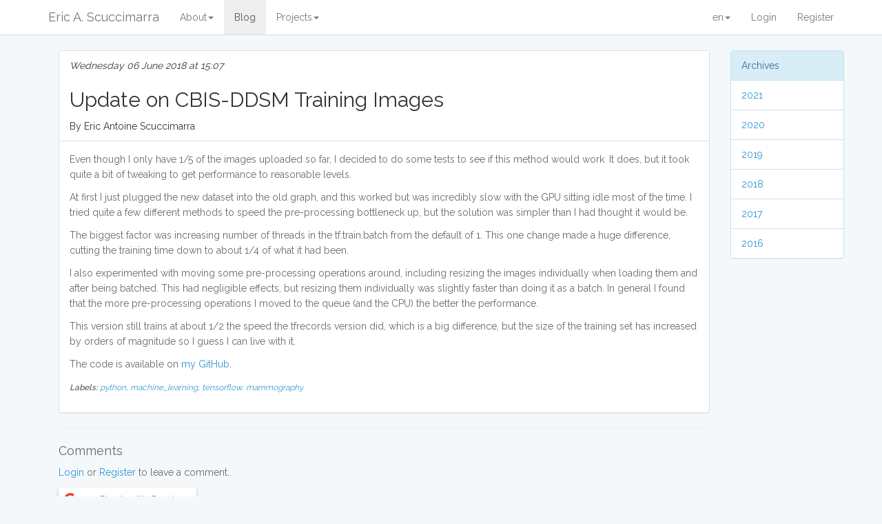

--- FILE ---
content_type: text/html; charset=UTF-8
request_url: http://uk.ericscuccimarra.com/blog/cbis-ddsm-training-images-update
body_size: 6810
content:
<!DOCTYPE html>
<html lang="en">
<head>
    <meta charset="utf-8">
    <meta http-equiv="X-UA-Compatible" content="IE=edge">
    <meta name="viewport" content="width=device-width, initial-scale=1">
	<meta name="description" content="An article in Eric A. Scuccimarra's blog titled Update on CBIS-DDSM Training Images">

	<link rel="canonical" href="http://ericscuccimarra.com/blog/cbis-ddsm-training-images-update" />
            <link rel="alternate" hreflang="en" href="http://ericscuccimarra.com/blog/cbis-ddsm-training-images-update" />
            <link rel="alternate" hreflang="fr" href="http://fr.ericscuccimarra.com/blog/cbis-ddsm-training-images-update" />
            <link rel="alternate" hreflang="fr-ch" href="http://ch.ericscuccimarra.com/blog/cbis-ddsm-training-images-update" />
            <link rel="alternate" hreflang="en-us" href="http://www.ericscuccimarra.com/blog/cbis-ddsm-training-images-update" />
            <link rel="alternate" hreflang="en-gb" href="http://uk.ericscuccimarra.com/blog/cbis-ddsm-training-images-update" />
            <link rel="alternate" hreflang="de" href="http://de.ericscuccimarra.com/blog/cbis-ddsm-training-images-update" />
    
    <!-- CSRF Token -->
    <meta name="csrf-token" content="v66kJ5OenWjn3WmeARJDs6I5pGGkkKBP8QLcfdgE">
	<meta name="google-signin-client_id" content="613285565368-nk0oi3lketil7d03bk1r6igmnc52ssa8.apps.googleusercontent.com">

    <title> Update on CBIS-DDSM Training Images</title>

    <!-- Styles -->
    <link href="/css/app.css" rel="stylesheet">
	<link rel="stylesheet" href="/css/select2.min.css">
	<script src="/js/app.js"></script>
	<script src="https://apis.google.com/js/platform.js?onload=onLoad" async defer></script>

    <script type="application/ld+json">
        {
          "@context": "http://schema.org",
          "@type": "WebSite",
          "name": "Eric Antoine Scuccimarra",
          "alternateName": "Skooch",
          "url": "http://ericscuccimarra.com"
        }
    </script>
    <!-- Scripts -->
    <script>
	    $.ajaxSetup({
	        headers: {
	            'X-CSRF-TOKEN': $('meta[name="csrf-token"]').attr('content')
	        }
	    });
        window.Laravel = {"csrfToken":"v66kJ5OenWjn3WmeARJDs6I5pGGkkKBP8QLcfdgE"}    </script>
            			<script type="application/ld+json">
{
  "@context": "http://schema.org",
  "@type": "NewsArticle",
  "mainEntityOfPage": {
    "@type": "WebPage",
    "@id": "http://ericscuccimarra.com/blog/cbis-ddsm-training-images-update"
  },
        "image": {
        "@type": "ImageObject",
        "url": "http://uk.ericscuccimarra.com/storage/avatars/userimage-1.jpg",
        "height": "125",
        "width":  "100"
      },
    "headline": "Update on CBIS-DDSM Training Images",
  "datePublished": "2018-06-06T00:00:00+00:00",
  "dateModified": "2018-06-06T15:07:25+00:00",
  "author": {
    "@type": "Person",
    "name": "Eric Antoine Scuccimarra"
  },
   "publisher": {
    "@type": "Organization",
    "name": "Eric Antoine Scuccimarra",
        "logo": {
            "@type": "ImageObject",
            "url": "http://uk.ericscuccimarra.com/images/logo.png"
        }
        }
  },
  "description": "Update on CBIS-DDSM Training Images"
}
</script>				<link rel="amphtml" href="http://uk.ericscuccimarra.com/amp/blog/cbis-ddsm-training-images-update">
	</head>
<body>
    <div id="app">
        <nav class="navbar navbar-default navbar-static-top">
	<div class="container">
		<div class="navbar-header">

			<!-- Collapsed Hamburger -->
			<button type="button" class="navbar-toggle collapsed"
				data-toggle="collapse" data-target="#app-navbar-collapse">
				<span class="sr-only">Toggle Navigation</span> <span
					class="icon-bar"></span> <span class="icon-bar"></span> <span
					class="icon-bar"></span>
			</button>

			<!-- Branding Image -->
			<a class="navbar-brand" href="http://uk.ericscuccimarra.com/home"> Eric A. Scuccimarra </a>
		</div>

		<div class="collapse navbar-collapse" id="app-navbar-collapse">
			<!-- Left Side Of Navbar -->
			<ul class="nav navbar-nav">
				<li >
					<a href="/about" class="dropdown-toggle" data-toggle="dropdown">About<span class="caret"></span></a>
					<ul class="dropdown-menu">
						<li><a href="/about">About Me</a>
						<li><a href="/about/cv">My CV</a>
						<li><a href="/about/contact">Contact Me</a>
					</ul>
				</li>
				<li class="active"><a href="/blog">Blog</a></li>
				
				<li >
					<a href="/projects" class="dropdown-toggle" data-toggle="dropdown">Projects<span class="caret"></span></a>
					<ul class="dropdown-menu">
						<li><a href="/projects">About My Projects</a>
						<li class="divider"></li>
						<li><a href="/records">Record Collection</a>
						<li><a href="/projects/records/api">API for Records</a>
						<li><a href="/projects/sudoku">Sudoku Solver</a>
						<li class="divider"></li>
						<li class="dropdown-header">Machine Learning Projects</li>
						<li><a href="/project/mammography">Mammography</a></li>
						<li><a href="/project/trackml">TrackML</a></li>
						<li><a href="/project/rsna-pneumonia">RSNA Pneumonia</a></li>
						<li class="dropdown-header">Python Projects</li>
						<li><a href="/project/workout-log">Workout Log</a></li>
						<li class="divider"></li>
						<li class="dropdown-header">PHP Packages</li>
						<li><a href="/packages/s3backup">S3Backup</a></li>
						<li><a href="/packages/larablog">LaraBlog</a></li>
						<li><a href="/packages/sitemap">Sitemap</a></li>
						<li><a href="/packages/translate">Translate</a></li>
						<li><a href="/packages/resume">Resume</a></li>
						<li><a href="/packages/recordcollection">RecordCollection</a></li>
					</ul>
				</li>
							</ul>

			<!-- Right Side Of Navbar -->
			<ul class="nav navbar-nav navbar-right">
				<li>
					<a class="dropdown-toggle" href="#" data-toggle="dropdown">en<span class="caret"></span>
						<ul class="dropdown-menu"><li><a href="/setlang/en">en</a><li><a href="/setlang/fr">fr</a><li><a href="/setlang/de">de</a></ul>
					</a>
				<!-- Authentication Links -->
									<li><a href="https://uk.ericscuccimarra.com/login">Login</a></li>
					<li><a href="https://uk.ericscuccimarra.com/register">Register</a></li>
							</ul>
		</div>
	</div>
</nav>		
		<div class="container">
			        	<div class="container">
		<div class="row">
		<div class="col-md-10">
			<article>
				<div class="panel panel-default">
					<div class="panel-heading">
			
				<i>Wednesday 06 June 2018 at 15:07</i>
						<h2>Update on CBIS-DDSM Training Images</h2>
				By Eric Antoine Scuccimarra
					</div>

					<div class="panel-body">
						<p>Even though I only have 1/5 of the images uploaded so far, I decided to do some tests to see if this method would work. It does, but it took quite a bit of tweaking to get performance to reasonable levels.</p>

<p>At first I just plugged the new dataset into the old graph, and this worked but was incredibly slow with the GPU sitting idle most of the time. I tried quite a few different methods to speed the pre-processing bottleneck up, but the solution was simpler than I had thought it would be.</p>

<p>The biggest factor was increasing number of threads in the tf.train.batch from the default of 1. This one change made a huge difference, cutting the training time down to about 1/4 of what it had been.</p>

<p>I also experimented with moving some pre-processing operations around, including resizing the images individually when loading them and after being batched. This had negligible effects, but resizing them individually was slightly faster than doing it as a batch. In general I found that the more pre-processing operations I moved to the queue (and the CPU) the better the performance.</p>

<p>This version still trains at about 1/2 the speed the tfrecords version did, which is a big difference, but the size of the training set has increased by orders of magnitude so I guess I can live with it.&nbsp;</p>

<p>The code is available on <a href="https://github.com/escuccim/mammography-models/blob/master/candidate_3.2.4.01.py">my GitHub</a>.</p>
						<p><small><i><strong>Labels:</strong>
			<a href="http://uk.ericscuccimarra.com/blog/labels/python">python,
		</a>
			<a href="http://uk.ericscuccimarra.com/blog/labels/machine_learning">machine_learning,
		</a>
			<a href="http://uk.ericscuccimarra.com/blog/labels/tensorflow">tensorflow,
		</a>
			<a href="http://uk.ericscuccimarra.com/blog/labels/mammography">mammography</a>
	</i></small>
											</div>
				</div>
			</article>
			<hr>
			<div id="comment">
<h4>Comments</h4>
	<p><a href="/login">Login</a> or <a href="/register">Register</a> to leave a comment..
	<p><div class="g-signin2" data-onsuccess="onSignIn" data-longtitle="true" data-width="200"></div><br />
</div>


		</div>
		<div class="col-md-2">
			<div class="panel panel-info">
	<div class="panel-heading">
		Archives
	</div>	
	
	<ul class="list-group">
					<li class="list-group-item"><a href="#c2021" data-toggle="collapse">2021</a>
				<div class="panel-collapse collapse" id="c2021">
				<ul class="smallindent">
											<li class="small"><a href="#c2021m1" data-toggle="collapse">January</a>
						<div class="panel-collapse collapse" id="c2021m1">
						<ul class="smallindent">
															<li class="smalltext"><a href="http://uk.ericscuccimarra.com/blog/eda">Exploratory Data Analysis</a>
															<li class="smalltext"><a href="http://uk.ericscuccimarra.com/blog/git-repo-from-shallow-clone">Create New Git Repo From Shallow Clone</a>
													</ul>
						</div>
									</ul>
				</div>
					<li class="list-group-item"><a href="#c2020" data-toggle="collapse">2020</a>
				<div class="panel-collapse collapse" id="c2020">
				<ul class="smallindent">
											<li class="small"><a href="#c2020m12" data-toggle="collapse">December</a>
						<div class="panel-collapse collapse" id="c2020m12">
						<ul class="smallindent">
															<li class="smalltext"><a href="http://uk.ericscuccimarra.com/blog/pytorch-multi-scale">Multi-Scale Training with PyTorch Image Folder</a>
													</ul>
						</div>
											<li class="small"><a href="#c2020m11" data-toggle="collapse">November</a>
						<div class="panel-collapse collapse" id="c2020m11">
						<ul class="smallindent">
															<li class="smalltext"><a href="http://uk.ericscuccimarra.com/blog/google-colab-pro">CoLab Pro</a>
															<li class="smalltext"><a href="http://uk.ericscuccimarra.com/blog/azure-spot-instances">Azure Spot Instances</a>
													</ul>
						</div>
											<li class="small"><a href="#c2020m10" data-toggle="collapse">October</a>
						<div class="panel-collapse collapse" id="c2020m10">
						<ul class="smallindent">
															<li class="smalltext"><a href="http://uk.ericscuccimarra.com/blog/mount-volume-to-ec2">How to Mount a Volume to an EC2 Instance</a>
															<li class="smalltext"><a href="http://uk.ericscuccimarra.com/blog/modulenotfounderror-no-module-named-mmcv-ext">ModuleNotFoundError: No module named &#039;mmcv._ext&#039;</a>
													</ul>
						</div>
											<li class="small"><a href="#c2020m5" data-toggle="collapse">May</a>
						<div class="panel-collapse collapse" id="c2020m5">
						<ul class="smallindent">
															<li class="smalltext"><a href="http://uk.ericscuccimarra.com/blog/git-through-proxy-server">Git Through Proxy Server</a>
													</ul>
						</div>
											<li class="small"><a href="#c2020m2" data-toggle="collapse">February</a>
						<div class="panel-collapse collapse" id="c2020m2">
						<ul class="smallindent">
															<li class="smalltext"><a href="http://uk.ericscuccimarra.com/blog/javascript-and-react">Javascript and React</a>
													</ul>
						</div>
									</ul>
				</div>
					<li class="list-group-item"><a href="#c2019" data-toggle="collapse">2019</a>
				<div class="panel-collapse collapse" id="c2019">
				<ul class="smallindent">
											<li class="small"><a href="#c2019m12" data-toggle="collapse">December</a>
						<div class="panel-collapse collapse" id="c2019m12">
						<ul class="smallindent">
															<li class="smalltext"><a href="http://uk.ericscuccimarra.com/blog/vae-gan-2">VAE GAN</a>
													</ul>
						</div>
											<li class="small"><a href="#c2019m11" data-toggle="collapse">November</a>
						<div class="panel-collapse collapse" id="c2019m11">
						<ul class="smallindent">
															<li class="smalltext"><a href="http://uk.ericscuccimarra.com/blog/eigenvectors-from-eigenvalues">Eigenvectors from Eigenvalues</a>
													</ul>
						</div>
											<li class="small"><a href="#c2019m9" data-toggle="collapse">September</a>
						<div class="panel-collapse collapse" id="c2019m9">
						<ul class="smallindent">
															<li class="smalltext"><a href="http://uk.ericscuccimarra.com/blog/ec2-spot-instances">AWS EC2 Spot Instances</a>
															<li class="smalltext"><a href="http://uk.ericscuccimarra.com/blog/ec2-gpus-k80-vs-v100">K80 vs V100</a>
															<li class="smalltext"><a href="http://uk.ericscuccimarra.com/blog/gan-hacks-and-tricks">GAN Hacks</a>
															<li class="smalltext"><a href="http://uk.ericscuccimarra.com/blog/vae-gan">VAE GAN</a>
													</ul>
						</div>
											<li class="small"><a href="#c2019m8" data-toggle="collapse">August</a>
						<div class="panel-collapse collapse" id="c2019m8">
						<ul class="smallindent">
															<li class="smalltext"><a href="http://uk.ericscuccimarra.com/blog/autoencoder-face-dataset">Creating a Dataset of Faces for my Autoencoder with Semi-supervised Learning</a>
															<li class="smalltext"><a href="http://uk.ericscuccimarra.com/blog/gan-discriminator-batches">Constructing Batches for Training a Discriminator of a GAN</a>
															<li class="smalltext"><a href="http://uk.ericscuccimarra.com/blog/aws-ec2-deep-learning-ami">Amazon EC2 Deep Learning AMI Instance</a>
													</ul>
						</div>
											<li class="small"><a href="#c2019m6" data-toggle="collapse">June</a>
						<div class="panel-collapse collapse" id="c2019m6">
						<ul class="smallindent">
															<li class="smalltext"><a href="http://uk.ericscuccimarra.com/blog/pytorch-autoencoder">Auto-Encoders</a>
													</ul>
						</div>
											<li class="small"><a href="#c2019m5" data-toggle="collapse">May</a>
						<div class="panel-collapse collapse" id="c2019m5">
						<ul class="smallindent">
															<li class="smalltext"><a href="http://uk.ericscuccimarra.com/blog/variable-scoping-in-python">Variable Scoping in Python</a>
													</ul>
						</div>
											<li class="small"><a href="#c2019m4" data-toggle="collapse">April</a>
						<div class="panel-collapse collapse" id="c2019m4">
						<ul class="smallindent">
															<li class="smalltext"><a href="http://uk.ericscuccimarra.com/blog/pytorch">PyTorch</a>
															<li class="smalltext"><a href="http://uk.ericscuccimarra.com/blog/pytorch-update">PyTorch Update</a>
													</ul>
						</div>
											<li class="small"><a href="#c2019m3" data-toggle="collapse">March</a>
						<div class="panel-collapse collapse" id="c2019m3">
						<ul class="smallindent">
															<li class="smalltext"><a href="http://uk.ericscuccimarra.com/blog/aws-lambda">AWS Lambda</a>
															<li class="smalltext"><a href="http://uk.ericscuccimarra.com/blog/parquet-file-error-aws-glue">Error Reading Parquet Files</a>
													</ul>
						</div>
											<li class="small"><a href="#c2019m2" data-toggle="collapse">February</a>
						<div class="panel-collapse collapse" id="c2019m2">
						<ul class="smallindent">
															<li class="smalltext"><a href="http://uk.ericscuccimarra.com/blog/everybodys-free">Everybody&#039;s Free</a>
													</ul>
						</div>
											<li class="small"><a href="#c2019m1" data-toggle="collapse">January</a>
						<div class="panel-collapse collapse" id="c2019m1">
						<ul class="smallindent">
															<li class="smalltext"><a href="http://uk.ericscuccimarra.com/blog/catboost">CatBoost</a>
													</ul>
						</div>
									</ul>
				</div>
					<li class="list-group-item"><a href="#c2018" data-toggle="collapse">2018</a>
				<div class="panel-collapse collapse" id="c2018">
				<ul class="smallindent">
											<li class="small"><a href="#c2018m11" data-toggle="collapse">November</a>
						<div class="panel-collapse collapse" id="c2018m11">
						<ul class="smallindent">
															<li class="smalltext"><a href="http://uk.ericscuccimarra.com/blog/exercise-log">Exercise Log</a>
													</ul>
						</div>
											<li class="small"><a href="#c2018m10" data-toggle="collapse">October</a>
						<div class="panel-collapse collapse" id="c2018m10">
						<ul class="smallindent">
															<li class="smalltext"><a href="http://uk.ericscuccimarra.com/blog/colab-and-cloud-storage">Saving Files from Google Colab to Google Cloud Storage</a>
															<li class="smalltext"><a href="http://uk.ericscuccimarra.com/blog/google-colab-tpus">CoLab TPUs</a>
															<li class="smalltext"><a href="http://uk.ericscuccimarra.com/blog/colab-tpus-part-2">CoLab TPUs One Month Later</a>
													</ul>
						</div>
											<li class="small"><a href="#c2018m9" data-toggle="collapse">September</a>
						<div class="panel-collapse collapse" id="c2018m9">
						<ul class="smallindent">
															<li class="smalltext"><a href="http://uk.ericscuccimarra.com/blog/keras">Keras</a>
													</ul>
						</div>
											<li class="small"><a href="#c2018m8" data-toggle="collapse">August</a>
						<div class="panel-collapse collapse" id="c2018m8">
						<ul class="smallindent">
															<li class="smalltext"><a href="http://uk.ericscuccimarra.com/blog/iou-loss-function">IOU Loss</a>
													</ul>
						</div>
											<li class="small"><a href="#c2018m7" data-toggle="collapse">July</a>
						<div class="panel-collapse collapse" id="c2018m7">
						<ul class="smallindent">
															<li class="smalltext"><a href="http://uk.ericscuccimarra.com/blog/deconvolution-redux">More on Deconvolution</a>
															<li class="smalltext"><a href="http://uk.ericscuccimarra.com/blog/mammography-loss-function">The Undeniable Beauty of Cross Entropy</a>
															<li class="smalltext"><a href="http://uk.ericscuccimarra.com/blog/cross-validation-splits">The Importance of Cross Validation</a>
															<li class="smalltext"><a href="http://uk.ericscuccimarra.com/blog/early-stopping">Early Stopping</a>
													</ul>
						</div>
											<li class="small"><a href="#c2018m6" data-toggle="collapse">June</a>
						<div class="panel-collapse collapse" id="c2018m6">
						<ul class="smallindent">
															<li class="smalltext"><a href="http://uk.ericscuccimarra.com/blog/cbis-ddsm-mammography-dataset">CBIS-DDSM Mammography Training Data</a>
															<li class="smalltext"><a href="http://uk.ericscuccimarra.com/blog/cbis-ddsm-training-images-update">Update on CBIS-DDSM Training Images</a>
															<li class="smalltext"><a href="http://uk.ericscuccimarra.com/blog/world-science-festival-ai">Intelligent Conversation About AI</a>
															<li class="smalltext"><a href="http://uk.ericscuccimarra.com/blog/linux-windows-10">Linux on Windows 10</a>
															<li class="smalltext"><a href="http://uk.ericscuccimarra.com/blog/tensorflow-freeze-layers">Only Training Certain Variables in TensorFlow</a>
															<li class="smalltext"><a href="http://uk.ericscuccimarra.com/blog/deconvolution-artifacts">DeConvolution Artifacts</a>
													</ul>
						</div>
											<li class="small"><a href="#c2018m5" data-toggle="collapse">May</a>
						<div class="panel-collapse collapse" id="c2018m5">
						<ul class="smallindent">
															<li class="smalltext"><a href="http://uk.ericscuccimarra.com/blog/data-augmentation-with-tensorflow">Online Data Augmentation with TensorFlow</a>
															<li class="smalltext"><a href="http://uk.ericscuccimarra.com/blog/tensorflow-bottlenecks">TensorFlow GPU Bottlenecks</a>
															<li class="smalltext"><a href="http://uk.ericscuccimarra.com/blog/tensorflow-nan-cross-entropy">TensorFlow Cross Entropy Returning NaN at Test Time</a>
															<li class="smalltext"><a href="http://uk.ericscuccimarra.com/blog/ddsm-mammography">DDSM Mammography</a>
															<li class="smalltext"><a href="http://uk.ericscuccimarra.com/blog/ddsm-segmentation">Segmentation of CBIS-DDSM Images</a>
													</ul>
						</div>
											<li class="small"><a href="#c2018m4" data-toggle="collapse">April</a>
						<div class="panel-collapse collapse" id="c2018m4">
						<ul class="smallindent">
															<li class="smalltext"><a href="http://uk.ericscuccimarra.com/blog/non-binary-precision-recall">Precision and Recall for non-binary classification</a>
															<li class="smalltext"><a href="http://uk.ericscuccimarra.com/blog/machine-learning">Machine Learning</a>
															<li class="smalltext"><a href="http://uk.ericscuccimarra.com/blog/tainted-love">Tainted Love</a>
													</ul>
						</div>
											<li class="small"><a href="#c2018m3" data-toggle="collapse">March</a>
						<div class="panel-collapse collapse" id="c2018m3">
						<ul class="smallindent">
															<li class="smalltext"><a href="http://uk.ericscuccimarra.com/blog/tensor-flow-queues-and-validation">TensorFlow Queues and Validation</a>
															<li class="smalltext"><a href="http://uk.ericscuccimarra.com/blog/colab-and-cloud">Google CoLab and Google Cloud</a>
															<li class="smalltext"><a href="http://uk.ericscuccimarra.com/blog/deep-learning-ami">Amazon EC2 Deep Learning Instances</a>
															<li class="smalltext"><a href="http://uk.ericscuccimarra.com/blog/google-cloud-gpu">TensorFlow and Google Cloud GPU Instances</a>
													</ul>
						</div>
											<li class="small"><a href="#c2018m2" data-toggle="collapse">February</a>
						<div class="panel-collapse collapse" id="c2018m2">
						<ul class="smallindent">
															<li class="smalltext"><a href="http://uk.ericscuccimarra.com/blog/google-colab-files">Google CoLaboratory File Persistence</a>
															<li class="smalltext"><a href="http://uk.ericscuccimarra.com/blog/php">Why I Stopped Programming in PHP</a>
															<li class="smalltext"><a href="http://uk.ericscuccimarra.com/blog/tensorflow-gpu">TensorFlow GPU Errors on Windows</a>
															<li class="smalltext"><a href="http://uk.ericscuccimarra.com/blog/batch-norm">Batch Normalization with TensorFlow</a>
															<li class="smalltext"><a href="http://uk.ericscuccimarra.com/blog/tensorflow-gpu-errors">Update on TensorFlow GPU Windows Errors</a>
															<li class="smalltext"><a href="http://uk.ericscuccimarra.com/blog/google-colab">Google CoLab</a>
													</ul>
						</div>
											<li class="small"><a href="#c2018m1" data-toggle="collapse">January</a>
						<div class="panel-collapse collapse" id="c2018m1">
						<ul class="smallindent">
															<li class="smalltext"><a href="http://uk.ericscuccimarra.com/blog/around-the-world">Around the World (Bebop Rmx)</a>
															<li class="smalltext"><a href="http://uk.ericscuccimarra.com/blog/record-collection">My Record Collection</a>
															<li class="smalltext"><a href="http://uk.ericscuccimarra.com/blog/data-science">Data vs Web</a>
															<li class="smalltext"><a href="http://uk.ericscuccimarra.com/blog/favorite-languages">My Favorite Languages</a>
															<li class="smalltext"><a href="http://uk.ericscuccimarra.com/blog/pandas-columns-sync">Making Sure DataFrames Have Same Columns in Pandas</a>
													</ul>
						</div>
									</ul>
				</div>
					<li class="list-group-item"><a href="#c2017" data-toggle="collapse">2017</a>
				<div class="panel-collapse collapse" id="c2017">
				<ul class="smallindent">
											<li class="small"><a href="#c2017m11" data-toggle="collapse">November</a>
						<div class="panel-collapse collapse" id="c2017m11">
						<ul class="smallindent">
															<li class="smalltext"><a href="http://uk.ericscuccimarra.com/blog/primary-keys">Primary Keys</a>
													</ul>
						</div>
											<li class="small"><a href="#c2017m9" data-toggle="collapse">September</a>
						<div class="panel-collapse collapse" id="c2017m9">
						<ul class="smallindent">
															<li class="smalltext"><a href="http://uk.ericscuccimarra.com/blog/php-imap">PHP Imap</a>
															<li class="smalltext"><a href="http://uk.ericscuccimarra.com/blog/mysqlclient-django-windows">Python mysqlclient for Django on Windows</a>
															<li class="smalltext"><a href="http://uk.ericscuccimarra.com/blog/blue-friday">Blue Friday</a>
															<li class="smalltext"><a href="http://uk.ericscuccimarra.com/blog/recaptcha">ReCaptcha</a>
															<li class="smalltext"><a href="http://uk.ericscuccimarra.com/blog/django-site">Django</a>
															<li class="smalltext"><a href="http://uk.ericscuccimarra.com/blog/laravel-error-handling">Error Handling in Laravel</a>
													</ul>
						</div>
											<li class="small"><a href="#c2017m8" data-toggle="collapse">August</a>
						<div class="panel-collapse collapse" id="c2017m8">
						<ul class="smallindent">
															<li class="smalltext"><a href="http://uk.ericscuccimarra.com/blog/monolog-laravel-custom-logs">Custom Logging with Laravel and Monolog</a>
															<li class="smalltext"><a href="http://uk.ericscuccimarra.com/blog/custom-logging-update">Update on Custom Logging</a>
													</ul>
						</div>
											<li class="small"><a href="#c2017m6" data-toggle="collapse">June</a>
						<div class="panel-collapse collapse" id="c2017m6">
						<ul class="smallindent">
															<li class="smalltext"><a href="http://uk.ericscuccimarra.com/blog/updating-laravel-mail-config">Updating Laravel Mail Config at Runtime</a>
															<li class="smalltext"><a href="http://uk.ericscuccimarra.com/blog/php-traits-1">PHP Traits</a>
													</ul>
						</div>
											<li class="small"><a href="#c2017m5" data-toggle="collapse">May</a>
						<div class="panel-collapse collapse" id="c2017m5">
						<ul class="smallindent">
															<li class="smalltext"><a href="http://uk.ericscuccimarra.com/blog/query-key-in-laravel">Queries by Key in Laravel</a>
															<li class="smalltext"><a href="http://uk.ericscuccimarra.com/blog/domain-routing-laravel">Domain Routing in Laravel</a>
															<li class="smalltext"><a href="http://uk.ericscuccimarra.com/blog/domain-routing-laravel-1">Domain Routing in Laravel</a>
															<li class="smalltext"><a href="http://uk.ericscuccimarra.com/blog/googlebot-wreaking-havoc">Googlebot wreaking havoc</a>
													</ul>
						</div>
											<li class="small"><a href="#c2017m4" data-toggle="collapse">April</a>
						<div class="panel-collapse collapse" id="c2017m4">
						<ul class="smallindent">
															<li class="smalltext"><a href="http://uk.ericscuccimarra.com/blog/socialite-invalid-state">Laravel Socialite Invalid State Exception</a>
															<li class="smalltext"><a href="http://uk.ericscuccimarra.com/blog/socialite-solutions">Solution to Socialite Login Issues</a>
															<li class="smalltext"><a href="http://uk.ericscuccimarra.com/blog/image-crop-css">CSS for Cropping Images</a>
															<li class="smalltext"><a href="http://uk.ericscuccimarra.com/blog/recaptcha-size">Sizing Google Recaptchas</a>
													</ul>
						</div>
											<li class="small"><a href="#c2017m3" data-toggle="collapse">March</a>
						<div class="panel-collapse collapse" id="c2017m3">
						<ul class="smallindent">
															<li class="smalltext"><a href="http://uk.ericscuccimarra.com/blog/laravel-socialite">Laravel Socialite</a>
															<li class="smalltext"><a href="http://uk.ericscuccimarra.com/blog/active-record">Active Record</a>
													</ul>
						</div>
											<li class="small"><a href="#c2017m2" data-toggle="collapse">February</a>
						<div class="panel-collapse collapse" id="c2017m2">
						<ul class="smallindent">
															<li class="smalltext"><a href="http://uk.ericscuccimarra.com/blog/s3backup-package">Laravel Package to Backup Files to Amazon S3</a>
															<li class="smalltext"><a href="http://uk.ericscuccimarra.com/blog/amp-intro">Accelerated Mobile Pages</a>
															<li class="smalltext"><a href="http://uk.ericscuccimarra.com/blog/amp-authentication">AMP Authentication</a>
															<li class="smalltext"><a href="http://uk.ericscuccimarra.com/blog/amp-form">AMP Form</a>
															<li class="smalltext"><a href="http://uk.ericscuccimarra.com/blog/google-rich-cards">Structured Data and Google Rich Cards</a>
															<li class="smalltext"><a href="http://uk.ericscuccimarra.com/blog/dynamic-routing-from-database">Dynamic Routing in Laravel</a>
															<li class="smalltext"><a href="http://uk.ericscuccimarra.com/blog/larablog-update">Update to LaraBlog Package</a>
													</ul>
						</div>
											<li class="small"><a href="#c2017m1" data-toggle="collapse">January</a>
						<div class="panel-collapse collapse" id="c2017m1">
						<ul class="smallindent">
															<li class="smalltext"><a href="http://uk.ericscuccimarra.com/blog/laravel-packages">Laravel Packages</a>
															<li class="smalltext"><a href="http://uk.ericscuccimarra.com/blog/laravel-blog-package">Laravel Blog Package</a>
															<li class="smalltext"><a href="http://uk.ericscuccimarra.com/blog/translating-meta-tags">Specifying Title and Meta Description Tags with Blade Templates</a>
															<li class="smalltext"><a href="http://uk.ericscuccimarra.com/blog/using-packages">Using Laravel Packages</a>
															<li class="smalltext"><a href="http://uk.ericscuccimarra.com/blog/more-packages">More Packages</a>
															<li class="smalltext"><a href="http://uk.ericscuccimarra.com/blog/laravel-sessions">Laravel Session Variables and Middleware</a>
															<li class="smalltext"><a href="http://uk.ericscuccimarra.com/blog/resolving-session-issues">Resolving Laravel Session and Middleware Issues</a>
															<li class="smalltext"><a href="http://uk.ericscuccimarra.com/blog/new-localization-package">New Localization Package</a>
															<li class="smalltext"><a href="http://uk.ericscuccimarra.com/blog/phpunit-and-laravel-54">PHPUnit and Laravel 5.4</a>
															<li class="smalltext"><a href="http://uk.ericscuccimarra.com/blog/laravel-54">Laravel 5.4</a>
													</ul>
						</div>
									</ul>
				</div>
					<li class="list-group-item"><a href="#c2016" data-toggle="collapse">2016</a>
				<div class="panel-collapse collapse" id="c2016">
				<ul class="smallindent">
											<li class="small"><a href="#c2016m12" data-toggle="collapse">December</a>
						<div class="panel-collapse collapse" id="c2016m12">
						<ul class="smallindent">
															<li class="smalltext"><a href="http://uk.ericscuccimarra.com/blog/discogs-update">Update on Pulling Data from Discogs</a>
															<li class="smalltext"><a href="http://uk.ericscuccimarra.com/blog/using-redis">Redis</a>
															<li class="smalltext"><a href="http://uk.ericscuccimarra.com/blog/using-s3-with-laravel">Backing Up Data to Amazon S3</a>
															<li class="smalltext"><a href="http://uk.ericscuccimarra.com/blog/dumped-labels-table">Database Change to My Record Collection</a>
															<li class="smalltext"><a href="http://uk.ericscuccimarra.com/blog/laravel-localization">Laravel Localization</a>
															<li class="smalltext"><a href="http://uk.ericscuccimarra.com/blog/update-on-localization">Update on Localization</a>
															<li class="smalltext"><a href="http://uk.ericscuccimarra.com/blog/ssl-and-lets-encrypt">SSL and Let&#039;s Encrypt</a>
													</ul>
						</div>
											<li class="small"><a href="#c2016m11" data-toggle="collapse">November</a>
						<div class="panel-collapse collapse" id="c2016m11">
						<ul class="smallindent">
															<li class="smalltext"><a href="http://uk.ericscuccimarra.com/blog/democracy-for-realists">Democracy for Realists</a>
															<li class="smalltext"><a href="http://uk.ericscuccimarra.com/blog/added-discogs-to-records">Added Info from Discogs.com API to my Database</a>
													</ul>
						</div>
											<li class="small"><a href="#c2016m10" data-toggle="collapse">October</a>
						<div class="panel-collapse collapse" id="c2016m10">
						<ul class="smallindent">
															<li class="smalltext"><a href="http://uk.ericscuccimarra.com/blog/archivelist">The Archive List on the Right Here</a>
															<li class="smalltext"><a href="http://uk.ericscuccimarra.com/blog/laravelloginauth">Laravel Login Authentication and Redirect</a>
															<li class="smalltext"><a href="http://uk.ericscuccimarra.com/blog/laravel-pagination-and-ajax-1">Laravel Pagination and Ajax</a>
													</ul>
						</div>
											<li class="small"><a href="#c2016m6" data-toggle="collapse">June</a>
						<div class="panel-collapse collapse" id="c2016m6">
						<ul class="smallindent">
															<li class="smalltext"><a href="http://uk.ericscuccimarra.com/blog/firstpost">First Post</a>
													</ul>
						</div>
									</ul>
				</div>
			</ul>
</div>			</div>
	</div>
</div>
<script>
    new Vue({
        el: '#comment',
        data: {
            comment: '',
        }
    });
</script>
        </div>

    </div>
    <p><br>
<footer class="footer" id="footer">
    <div class="container">
    <div class="row">
        <div class="col-md-6">
            <p class="text-muted text-left">&copy; Eric Antoine Scuccimarra 2026</p>
        </div>
        <div class="col-md-6">
            <ul class="list-inline pull-right" id="privacy-and-tcs-links">
                <li><a href="/privacypolicy" title="privacy policy" class="text-muted">Privacy Policy</a></li>
                <li class="no-right-padding"><a href="/termsandconditions" title="terms and conditions" class="text-muted">Terms and Conditions</a></li>
            </ul>
        </div>
    </div>
    </div>
</footer>
    <!-- Scripts -->
    <script>
(function(i,s,o,g,r,a,m){i['GoogleAnalyticsObject']=r;i[r]=i[r]||function(){
	(i[r].q=i[r].q||[]).push(arguments)},i[r].l=1*new Date();a=s.createElement(o),
	m=s.getElementsByTagName(o)[0];a.async=1;a.src=g;m.parentNode.insertBefore(a,m)
})(window,document,'script','https://www.google-analytics.com/analytics.js','ga');

ga('create', 'UA-87974293-1', 'auto');
ga('send', 'pageview');

</script>
    <script>
		$('div.alert').not('.alert-important').delay(3000).slideUp(300);
    </script>
    
</body>
</html>
